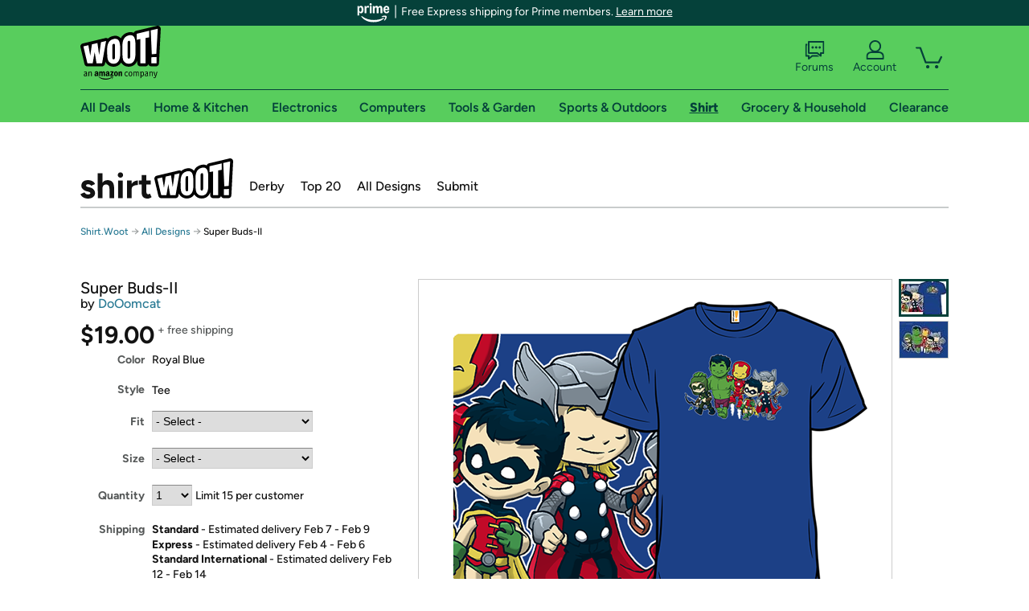

--- FILE ---
content_type: text/html; charset=utf-8
request_url: https://shirt.woot.com/offers/super-buds-ii?ref=cnt_ctlg_dgn_32
body_size: 22048
content:



    <!DOCTYPE html>
    <html>
    <head>
        <!--AWS RUM-->
<script>(function (n, i, v, r, s, c, x, z) { x = window.AwsRumClient = { q: [], n: n, i: i, v: v, r: r, c: c }; window[n] = function (c, p) { x.q.push({ c: c, p: p }); }; z = document.createElement('script'); z.async = true; z.src = s; document.head.insertBefore(z, document.head.getElementsByTagName('script')[0]); })('cwr', 'f3691888-3da1-4d69-a78a-bbc88c499553', '1.0.0', 'us-east-1', 'https://client.rum.us-east-1.amazonaws.com/1.5.0/cwr.js', { guestRoleArn: "arn:aws:iam::525508281157:role/RUM-Monitor-us-east-1-525508281157-0063818041461-Unauth", identityPoolId: "us-east-1:9d0ab28f-ed32-4a67-84b0-1a981cafd7fb", endpoint: "https://dataplane.rum.us-east-1.amazonaws.com", telemetries: ["performance", "errors", "http"], allowCookies: true, enableXRay: true });</script>
<!--End AWS RUM-->

        <title>Super Buds-II</title>
        <link rel="icon" type="image/png" href="https://d3rqdbvvokrlbl.cloudfront.net/lib/Images/favicon/favicon-96x96.2025.png" sizes="96x96" />
<link rel="icon" type="image/svg+xml" href="https://d3rqdbvvokrlbl.cloudfront.net/lib/Images/favicon/favicon.2025.svg" />
<link rel="apple-touch-icon" sizes="180x180" href="https://d3rqdbvvokrlbl.cloudfront.net/lib/Images/favicon/apple-touch-icon.5.png" />
<meta name="apple-mobile-web-app-title" content="Woot!" />


        <link href="https://d3rqdbvvokrlbl.cloudfront.net/areas/shirt.woot/styles/shared/layout.59a2c909ae27.less" rel="stylesheet" />
        <link href="https://shirt.woot.com/offers/super-buds-ii"
              rel="canonical">
        
        <meta content="width=1100" name="viewport" />
        <meta name="google-site-verification" content="OvtTPma0yP_gBPm58WnY3eTo2QcEZerb24x8gTUgiZQ" />
        <script crossorigin="anonymous" src="https://d3rqdbvvokrlbl.cloudfront.net/lib/scripts/shared/jquery-modernizr.59a2c909ae27.js"></script>

        <meta content="2026-01-30T20:09:08.1471444Z" id="timestamp">

            
    <meta property="fb:app_id" content="121800081168103" />
    <meta property="og:description" content="Super Buds-II" />

            <meta property="og:image" content="https://images-na.ssl-images-amazon.com/images/S/mediaservice.woot.com/7d703db8-667d-43ec-8d7b-547efce07155._AC_SR882,441_.png" />
            <meta property="og:image" content="https://images-na.ssl-images-amazon.com/images/S/mediaservice.woot.com/b770058b-d082-44a4-9a1e-a5d3ca1f487d._AC_SR882,441_.png" />
    <meta property="og:site_name" content="Shirt.Woot" />
    <meta property="og:title" content="Super Buds-II - $19.00 - Free shipping" />
    <meta property="og:url" content="https://shirt.woot.com/offers/super-buds-ii" />
    <meta property="og:type" content="product" />
        <meta property="product:price:amount" content="19.0" />
            <meta property="product:price:currency" content="USD" />
                <meta name="twitter:card" content="summary_large_image" />
        <meta name="twitter:site" content="@woot" />
            <meta name="twitter:image" content="https://images-na.ssl-images-amazon.com/images/S/mediaservice.woot.com/7d703db8-667d-43ec-8d7b-547efce07155._AC_SR882,441_.png" />


        <script>
            var googletag = googletag || {};
            googletag.cmd = googletag.cmd || [];
            (function () {
                var gads = document.createElement("script");
                gads.async = true;
                gads.type = "text/javascript";
                var useSSL = "https:" == document.location.protocol;
                gads.src = (useSSL ? "https:" : "http:") + "//www.googletagservices.com/tag/js/gpt.js";
                var node = document.getElementsByTagName("script")[0];
                node.parentNode.insertBefore(gads, node);
            })();
        </script>

        
            <script>
        var googleDataLayer = googleDataLayer || [];
        googleDataLayer.push({
            customDimensions: {
                displayType: 'Desktop',
            },
        });
    </script>

    <!-- Google Tag Manager -->
    <script>
        (function (w, d, s, l, i) {
            w[l] = w[l] || []; w[l].push({
                'gtm.start':
                    new Date().getTime(), event: 'gtm.js'
            }); var f = d.getElementsByTagName(s)[0],
                j = d.createElement(s), dl = l != 'dataLayer' ? '&l=' + l : ''; j.async = true; j.src =
                    '//www.googletagmanager.com/gtm.js?id=' + i + dl; f.parentNode.insertBefore(j, f);
        })(window, document, 'script', 'googleDataLayer', 'GTM-KBS4QP');</script>
    <!-- End Google Tag Manager -->


        

        <!-- Optimizely -->
        <script src="https://cdn.optimizely.com/js/25069340825.js"></script>
        <!-- End Optimizely -->

        
    <link href="https://shirt.woot.com/offers/super-buds-ii" rel="canonical" />
    <link href="https://d3rqdbvvokrlbl.cloudfront.net/styles/offers/detail.59a2c909ae27.less" rel="stylesheet" />


    <script>
        var offerPurchaseLimit = 15;
        var offerAvailableQuantity = 15;
        var offerItems = [{"Id":"029b917c-6075-4a1f-94a3-a1b2b8c1283f","Asin":null,"AmazonPrice":null,"Attributes":[{"Key":"Fit","Value":"Classic"},{"Key":"Size","Value":"Men\u0027s Small"}],"FormattedDiscount":"","FormattedListPrice":"","FormattedSalePrice":"$19.00","FormattedWarrantyPrice":null,"Key":"Classic|Men\u0027s Small","ListPrice":0,"Quantity":15,"SalePrice":19.0,"SKU":"XQ905480d","TotalReviews":null,"WarrantyPrice":null,"WarrantyTerm":null,"WarrantyUrl":null},{"Id":"e230eeeb-57aa-4560-bb95-c7ef6d110e5d","Asin":null,"AmazonPrice":null,"Attributes":[{"Key":"Fit","Value":"Classic"},{"Key":"Size","Value":"Men\u0027s Medium"}],"FormattedDiscount":"","FormattedListPrice":"","FormattedSalePrice":"$19.00","FormattedWarrantyPrice":null,"Key":"Classic|Men\u0027s Medium","ListPrice":0,"Quantity":15,"SalePrice":19.0,"SKU":"XQ905480e","TotalReviews":null,"WarrantyPrice":null,"WarrantyTerm":null,"WarrantyUrl":null},{"Id":"cf87204e-754b-450c-8195-9816bdb99ed8","Asin":null,"AmazonPrice":null,"Attributes":[{"Key":"Fit","Value":"Classic"},{"Key":"Size","Value":"Men\u0027s Large"}],"FormattedDiscount":"","FormattedListPrice":"","FormattedSalePrice":"$19.00","FormattedWarrantyPrice":null,"Key":"Classic|Men\u0027s Large","ListPrice":0,"Quantity":15,"SalePrice":19.0,"SKU":"XQ905480f","TotalReviews":null,"WarrantyPrice":null,"WarrantyTerm":null,"WarrantyUrl":null},{"Id":"9eda20b5-4ed3-4ce6-b9f5-2fce0e84280e","Asin":null,"AmazonPrice":null,"Attributes":[{"Key":"Fit","Value":"Classic"},{"Key":"Size","Value":"Men\u0027s XL"}],"FormattedDiscount":"","FormattedListPrice":"","FormattedSalePrice":"$19.00","FormattedWarrantyPrice":null,"Key":"Classic|Men\u0027s XL","ListPrice":0,"Quantity":15,"SalePrice":19.0,"SKU":"XQ905480g","TotalReviews":null,"WarrantyPrice":null,"WarrantyTerm":null,"WarrantyUrl":null},{"Id":"8eb1a69d-b29b-41ee-8646-ee3357de6105","Asin":null,"AmazonPrice":null,"Attributes":[{"Key":"Fit","Value":"Classic"},{"Key":"Size","Value":"Men\u0027s 2XL"}],"FormattedDiscount":"","FormattedListPrice":"","FormattedSalePrice":"$19.00","FormattedWarrantyPrice":null,"Key":"Classic|Men\u0027s 2XL","ListPrice":0,"Quantity":15,"SalePrice":19.0,"SKU":"XQ905480h","TotalReviews":null,"WarrantyPrice":null,"WarrantyTerm":null,"WarrantyUrl":null},{"Id":"20f60fc6-e122-4184-90a1-48d087c75a02","Asin":null,"AmazonPrice":null,"Attributes":[{"Key":"Fit","Value":"Classic"},{"Key":"Size","Value":"Men\u0027s 3XL"}],"FormattedDiscount":"","FormattedListPrice":"","FormattedSalePrice":"$19.00","FormattedWarrantyPrice":null,"Key":"Classic|Men\u0027s 3XL","ListPrice":0,"Quantity":15,"SalePrice":19.0,"SKU":"XQ905480j","TotalReviews":null,"WarrantyPrice":null,"WarrantyTerm":null,"WarrantyUrl":null},{"Id":"e26ad259-82b3-4d5f-b7ed-a768c7459fc2","Asin":null,"AmazonPrice":null,"Attributes":[{"Key":"Fit","Value":"Classic"},{"Key":"Size","Value":"Women\u0027s Small"}],"FormattedDiscount":"","FormattedListPrice":"","FormattedSalePrice":"$19.00","FormattedWarrantyPrice":null,"Key":"Classic|Women\u0027s Small","ListPrice":0,"Quantity":15,"SalePrice":19.0,"SKU":"XQ905480a","TotalReviews":null,"WarrantyPrice":null,"WarrantyTerm":null,"WarrantyUrl":null},{"Id":"64564049-1f5f-46d9-87d0-208bd1f3df8d","Asin":null,"AmazonPrice":null,"Attributes":[{"Key":"Fit","Value":"Classic"},{"Key":"Size","Value":"Women\u0027s Medium"}],"FormattedDiscount":"","FormattedListPrice":"","FormattedSalePrice":"$19.00","FormattedWarrantyPrice":null,"Key":"Classic|Women\u0027s Medium","ListPrice":0,"Quantity":15,"SalePrice":19.0,"SKU":"XQ905480b","TotalReviews":null,"WarrantyPrice":null,"WarrantyTerm":null,"WarrantyUrl":null},{"Id":"85e3e210-91bf-4bcc-a918-316b62d31673","Asin":null,"AmazonPrice":null,"Attributes":[{"Key":"Fit","Value":"Classic"},{"Key":"Size","Value":"Women\u0027s Large"}],"FormattedDiscount":"","FormattedListPrice":"","FormattedSalePrice":"$19.00","FormattedWarrantyPrice":null,"Key":"Classic|Women\u0027s Large","ListPrice":0,"Quantity":15,"SalePrice":19.0,"SKU":"XQ905480c","TotalReviews":null,"WarrantyPrice":null,"WarrantyTerm":null,"WarrantyUrl":null},{"Id":"99bbdbae-26fb-406a-88a3-c740dbd709a4","Asin":null,"AmazonPrice":null,"Attributes":[{"Key":"Fit","Value":"Classic"},{"Key":"Size","Value":"Women\u0027s XL"}],"FormattedDiscount":"","FormattedListPrice":"","FormattedSalePrice":"$19.00","FormattedWarrantyPrice":null,"Key":"Classic|Women\u0027s XL","ListPrice":0,"Quantity":15,"SalePrice":19.0,"SKU":"XQ905480i","TotalReviews":null,"WarrantyPrice":null,"WarrantyTerm":null,"WarrantyUrl":null},{"Id":"fb88c1fe-7038-47bf-acfb-68385cd7bb1e","Asin":null,"AmazonPrice":null,"Attributes":[{"Key":"Size","Value":"Women\u0027s 2XL"},{"Key":"Fit","Value":"Classic"}],"FormattedDiscount":"","FormattedListPrice":"","FormattedSalePrice":"$19.00","FormattedWarrantyPrice":null,"Key":"Women\u0027s 2XL|Classic","ListPrice":0,"Quantity":15,"SalePrice":19.0,"SKU":"XQ905480k","TotalReviews":null,"WarrantyPrice":null,"WarrantyTerm":null,"WarrantyUrl":null},{"Id":"3caa2b48-d85c-44c3-a3d4-2e01df4c7979","Asin":null,"AmazonPrice":null,"Attributes":[{"Key":"Size","Value":"Women\u0027s 3XL"},{"Key":"Fit","Value":"Classic"}],"FormattedDiscount":"","FormattedListPrice":"","FormattedSalePrice":"$19.00","FormattedWarrantyPrice":null,"Key":"Women\u0027s 3XL|Classic","ListPrice":0,"Quantity":15,"SalePrice":19.0,"SKU":"XQ905480l","TotalReviews":null,"WarrantyPrice":null,"WarrantyTerm":null,"WarrantyUrl":null},{"Id":"80c9aa29-17e4-42c5-93a3-436a8c4e5461","Asin":null,"AmazonPrice":null,"Attributes":[{"Key":"Size","Value":"Kids 2"},{"Key":"Fit","Value":"Classic"}],"FormattedDiscount":"","FormattedListPrice":"","FormattedSalePrice":"$19.00","FormattedWarrantyPrice":null,"Key":"Kids 2|Classic","ListPrice":0,"Quantity":15,"SalePrice":19.0,"SKU":"XQ905480r","TotalReviews":null,"WarrantyPrice":null,"WarrantyTerm":null,"WarrantyUrl":null},{"Id":"af4b3828-5651-4480-a80e-3f26657280c1","Asin":null,"AmazonPrice":null,"Attributes":[{"Key":"Size","Value":"Kids 3"},{"Key":"Fit","Value":"Classic"}],"FormattedDiscount":"","FormattedListPrice":"","FormattedSalePrice":"$19.00","FormattedWarrantyPrice":null,"Key":"Kids 3|Classic","ListPrice":0,"Quantity":15,"SalePrice":19.0,"SKU":"XQ905480s","TotalReviews":null,"WarrantyPrice":null,"WarrantyTerm":null,"WarrantyUrl":null},{"Id":"87f3feb3-01f2-43c1-b180-878b18cd242d","Asin":null,"AmazonPrice":null,"Attributes":[{"Key":"Fit","Value":"Classic"},{"Key":"Size","Value":"Kids 4"}],"FormattedDiscount":"","FormattedListPrice":"","FormattedSalePrice":"$19.00","FormattedWarrantyPrice":null,"Key":"Classic|Kids 4","ListPrice":0,"Quantity":15,"SalePrice":19.0,"SKU":"XQ905480t","TotalReviews":null,"WarrantyPrice":null,"WarrantyTerm":null,"WarrantyUrl":null},{"Id":"66632469-44a1-46c8-8de8-978e72eecd97","Asin":null,"AmazonPrice":null,"Attributes":[{"Key":"Fit","Value":"Classic"},{"Key":"Size","Value":"Kids 6"}],"FormattedDiscount":"","FormattedListPrice":"","FormattedSalePrice":"$19.00","FormattedWarrantyPrice":null,"Key":"Classic|Kids 6","ListPrice":0,"Quantity":15,"SalePrice":19.0,"SKU":"XQ905480v","TotalReviews":null,"WarrantyPrice":null,"WarrantyTerm":null,"WarrantyUrl":null},{"Id":"3254a40c-0176-4050-9c4e-240352d530eb","Asin":null,"AmazonPrice":null,"Attributes":[{"Key":"Fit","Value":"Classic"},{"Key":"Size","Value":"Kids 8"}],"FormattedDiscount":"","FormattedListPrice":"","FormattedSalePrice":"$19.00","FormattedWarrantyPrice":null,"Key":"Classic|Kids 8","ListPrice":0,"Quantity":15,"SalePrice":19.0,"SKU":"XQ905480w","TotalReviews":null,"WarrantyPrice":null,"WarrantyTerm":null,"WarrantyUrl":null},{"Id":"f5321d6f-8a7a-480c-b7f7-06aa0982f2d2","Asin":null,"AmazonPrice":null,"Attributes":[{"Key":"Fit","Value":"Classic"},{"Key":"Size","Value":"Kids 10"}],"FormattedDiscount":"","FormattedListPrice":"","FormattedSalePrice":"$19.00","FormattedWarrantyPrice":null,"Key":"Classic|Kids 10","ListPrice":0,"Quantity":15,"SalePrice":19.0,"SKU":"XQ905480x","TotalReviews":null,"WarrantyPrice":null,"WarrantyTerm":null,"WarrantyUrl":null},{"Id":"d56aab34-85fa-4669-9443-0f0a4c37202e","Asin":null,"AmazonPrice":null,"Attributes":[{"Key":"Fit","Value":"Classic"},{"Key":"Size","Value":"Kids 12"}],"FormattedDiscount":"","FormattedListPrice":"","FormattedSalePrice":"$19.00","FormattedWarrantyPrice":null,"Key":"Classic|Kids 12","ListPrice":0,"Quantity":15,"SalePrice":19.0,"SKU":"XQ905480y","TotalReviews":null,"WarrantyPrice":null,"WarrantyTerm":null,"WarrantyUrl":null},{"Id":"86eac6fa-e603-4346-849d-d3e824892a9e","Asin":null,"AmazonPrice":null,"Attributes":[{"Key":"Fit","Value":"Fitted"},{"Key":"Size","Value":"Men\u0027s Small"}],"FormattedDiscount":"","FormattedListPrice":"","FormattedSalePrice":"$19.00","FormattedWarrantyPrice":null,"Key":"Fitted|Men\u0027s Small","ListPrice":0,"Quantity":0,"SalePrice":19.0,"SKU":"XQJ05480d","TotalReviews":null,"WarrantyPrice":null,"WarrantyTerm":null,"WarrantyUrl":null},{"Id":"b244c736-542b-4930-85f0-9fc29259b637","Asin":null,"AmazonPrice":null,"Attributes":[{"Key":"Fit","Value":"Fitted"},{"Key":"Size","Value":"Men\u0027s Medium"}],"FormattedDiscount":"","FormattedListPrice":"","FormattedSalePrice":"$19.00","FormattedWarrantyPrice":null,"Key":"Fitted|Men\u0027s Medium","ListPrice":0,"Quantity":0,"SalePrice":19.0,"SKU":"XQJ05480e","TotalReviews":null,"WarrantyPrice":null,"WarrantyTerm":null,"WarrantyUrl":null},{"Id":"5042d33f-ac26-4c11-9e25-794e323106c6","Asin":null,"AmazonPrice":null,"Attributes":[{"Key":"Fit","Value":"Fitted"},{"Key":"Size","Value":"Men\u0027s Large"}],"FormattedDiscount":"","FormattedListPrice":"","FormattedSalePrice":"$19.00","FormattedWarrantyPrice":null,"Key":"Fitted|Men\u0027s Large","ListPrice":0,"Quantity":0,"SalePrice":19.0,"SKU":"XQJ05480f","TotalReviews":null,"WarrantyPrice":null,"WarrantyTerm":null,"WarrantyUrl":null},{"Id":"004d375a-6761-47a8-8fb2-205fe44a1861","Asin":null,"AmazonPrice":null,"Attributes":[{"Key":"Fit","Value":"Fitted"},{"Key":"Size","Value":"Men\u0027s XL"}],"FormattedDiscount":"","FormattedListPrice":"","FormattedSalePrice":"$19.00","FormattedWarrantyPrice":null,"Key":"Fitted|Men\u0027s XL","ListPrice":0,"Quantity":0,"SalePrice":19.0,"SKU":"XQJ05480g","TotalReviews":null,"WarrantyPrice":null,"WarrantyTerm":null,"WarrantyUrl":null},{"Id":"2e174ce0-cbcd-4d5e-85ce-678740c7e54b","Asin":null,"AmazonPrice":null,"Attributes":[{"Key":"Fit","Value":"Fitted"},{"Key":"Size","Value":"Men\u0027s 2XL"}],"FormattedDiscount":"","FormattedListPrice":"","FormattedSalePrice":"$19.00","FormattedWarrantyPrice":null,"Key":"Fitted|Men\u0027s 2XL","ListPrice":0,"Quantity":0,"SalePrice":19.0,"SKU":"XQJ05480h","TotalReviews":null,"WarrantyPrice":null,"WarrantyTerm":null,"WarrantyUrl":null},{"Id":"8d5caa58-e62a-401d-a528-e5af83ff040f","Asin":null,"AmazonPrice":null,"Attributes":[{"Key":"Fit","Value":"Fitted"},{"Key":"Size","Value":"Men\u0027s 3XL"}],"FormattedDiscount":"","FormattedListPrice":"","FormattedSalePrice":"$19.00","FormattedWarrantyPrice":null,"Key":"Fitted|Men\u0027s 3XL","ListPrice":0,"Quantity":0,"SalePrice":19.0,"SKU":"XQJ05480j","TotalReviews":null,"WarrantyPrice":null,"WarrantyTerm":null,"WarrantyUrl":null},{"Id":"56d3da29-7e74-4ef5-9d12-034cb2f15f30","Asin":null,"AmazonPrice":null,"Attributes":[{"Key":"Fit","Value":"Fitted"},{"Key":"Size","Value":"Women\u0027s Small"}],"FormattedDiscount":"","FormattedListPrice":"","FormattedSalePrice":"$19.00","FormattedWarrantyPrice":null,"Key":"Fitted|Women\u0027s Small","ListPrice":0,"Quantity":0,"SalePrice":19.0,"SKU":"XQJ05480a","TotalReviews":null,"WarrantyPrice":null,"WarrantyTerm":null,"WarrantyUrl":null},{"Id":"db99fff4-ea85-408b-a812-6afb590d386b","Asin":null,"AmazonPrice":null,"Attributes":[{"Key":"Fit","Value":"Fitted"},{"Key":"Size","Value":"Women\u0027s Medium"}],"FormattedDiscount":"","FormattedListPrice":"","FormattedSalePrice":"$19.00","FormattedWarrantyPrice":null,"Key":"Fitted|Women\u0027s Medium","ListPrice":0,"Quantity":0,"SalePrice":19.0,"SKU":"XQJ05480b","TotalReviews":null,"WarrantyPrice":null,"WarrantyTerm":null,"WarrantyUrl":null},{"Id":"c7589e1d-0e9a-4b07-b8c9-64dda2af4b56","Asin":null,"AmazonPrice":null,"Attributes":[{"Key":"Fit","Value":"Fitted"},{"Key":"Size","Value":"Women\u0027s Large"}],"FormattedDiscount":"","FormattedListPrice":"","FormattedSalePrice":"$19.00","FormattedWarrantyPrice":null,"Key":"Fitted|Women\u0027s Large","ListPrice":0,"Quantity":0,"SalePrice":19.0,"SKU":"XQJ05480c","TotalReviews":null,"WarrantyPrice":null,"WarrantyTerm":null,"WarrantyUrl":null},{"Id":"7ac74d6e-ef93-458b-b965-8f765546f454","Asin":null,"AmazonPrice":null,"Attributes":[{"Key":"Fit","Value":"Fitted"},{"Key":"Size","Value":"Women\u0027s XL"}],"FormattedDiscount":"","FormattedListPrice":"","FormattedSalePrice":"$19.00","FormattedWarrantyPrice":null,"Key":"Fitted|Women\u0027s XL","ListPrice":0,"Quantity":0,"SalePrice":19.0,"SKU":"XQJ05480i","TotalReviews":null,"WarrantyPrice":null,"WarrantyTerm":null,"WarrantyUrl":null},{"Id":"11b271a2-2659-4656-b6af-80097973784c","Asin":null,"AmazonPrice":null,"Attributes":[{"Key":"Size","Value":"Women\u0027s 2XL"},{"Key":"Fit","Value":"Fitted"}],"FormattedDiscount":"","FormattedListPrice":"","FormattedSalePrice":"$19.00","FormattedWarrantyPrice":null,"Key":"Women\u0027s 2XL|Fitted","ListPrice":0,"Quantity":0,"SalePrice":19.0,"SKU":"XQJ05480k","TotalReviews":null,"WarrantyPrice":null,"WarrantyTerm":null,"WarrantyUrl":null},{"Id":"3a15f5cf-fa43-448e-be89-e895c5da9a39","Asin":null,"AmazonPrice":null,"Attributes":[{"Key":"Size","Value":"Kids 2"},{"Key":"Fit","Value":"Fitted"}],"FormattedDiscount":"","FormattedListPrice":"","FormattedSalePrice":"$19.00","FormattedWarrantyPrice":null,"Key":"Kids 2|Fitted","ListPrice":0,"Quantity":0,"SalePrice":19.0,"SKU":"XQJ05480r","TotalReviews":null,"WarrantyPrice":null,"WarrantyTerm":null,"WarrantyUrl":null},{"Id":"159a2cc8-58ad-44f0-8232-fb1f0303708b","Asin":null,"AmazonPrice":null,"Attributes":[{"Key":"Size","Value":"Kids 3"},{"Key":"Fit","Value":"Fitted"}],"FormattedDiscount":"","FormattedListPrice":"","FormattedSalePrice":"$19.00","FormattedWarrantyPrice":null,"Key":"Kids 3|Fitted","ListPrice":0,"Quantity":0,"SalePrice":19.0,"SKU":"XQJ05480s","TotalReviews":null,"WarrantyPrice":null,"WarrantyTerm":null,"WarrantyUrl":null},{"Id":"a73c19ac-a20d-4367-9c1c-2e5380508dcd","Asin":null,"AmazonPrice":null,"Attributes":[{"Key":"Fit","Value":"Fitted"},{"Key":"Size","Value":"Kids 4"}],"FormattedDiscount":"","FormattedListPrice":"","FormattedSalePrice":"$19.00","FormattedWarrantyPrice":null,"Key":"Fitted|Kids 4","ListPrice":0,"Quantity":0,"SalePrice":19.0,"SKU":"XQJ05480t","TotalReviews":null,"WarrantyPrice":null,"WarrantyTerm":null,"WarrantyUrl":null},{"Id":"2b024108-921d-4e8f-a713-e7104deb2348","Asin":null,"AmazonPrice":null,"Attributes":[{"Key":"Fit","Value":"Fitted"},{"Key":"Size","Value":"Kids 6"}],"FormattedDiscount":"","FormattedListPrice":"","FormattedSalePrice":"$19.00","FormattedWarrantyPrice":null,"Key":"Fitted|Kids 6","ListPrice":0,"Quantity":0,"SalePrice":19.0,"SKU":"XQJ05480v","TotalReviews":null,"WarrantyPrice":null,"WarrantyTerm":null,"WarrantyUrl":null},{"Id":"f69db0d4-a4f3-433b-bb1d-9981f51c85eb","Asin":null,"AmazonPrice":null,"Attributes":[{"Key":"Fit","Value":"Fitted"},{"Key":"Size","Value":"Kids 8"}],"FormattedDiscount":"","FormattedListPrice":"","FormattedSalePrice":"$19.00","FormattedWarrantyPrice":null,"Key":"Fitted|Kids 8","ListPrice":0,"Quantity":0,"SalePrice":19.0,"SKU":"XQJ05480w","TotalReviews":null,"WarrantyPrice":null,"WarrantyTerm":null,"WarrantyUrl":null},{"Id":"5a407f26-3f13-4448-9cb4-f2d97256a042","Asin":null,"AmazonPrice":null,"Attributes":[{"Key":"Fit","Value":"Fitted"},{"Key":"Size","Value":"Kids 10"}],"FormattedDiscount":"","FormattedListPrice":"","FormattedSalePrice":"$19.00","FormattedWarrantyPrice":null,"Key":"Fitted|Kids 10","ListPrice":0,"Quantity":0,"SalePrice":19.0,"SKU":"XQJ05480x","TotalReviews":null,"WarrantyPrice":null,"WarrantyTerm":null,"WarrantyUrl":null},{"Id":"ea8af048-eb9d-4d6e-9cd2-da8d6dc66bdf","Asin":null,"AmazonPrice":null,"Attributes":[{"Key":"Fit","Value":"Fitted"},{"Key":"Size","Value":"Kids 12"}],"FormattedDiscount":"","FormattedListPrice":"","FormattedSalePrice":"$19.00","FormattedWarrantyPrice":null,"Key":"Fitted|Kids 12","ListPrice":0,"Quantity":0,"SalePrice":19.0,"SKU":"XQJ05480y","TotalReviews":null,"WarrantyPrice":null,"WarrantyTerm":null,"WarrantyUrl":null}];
        var usePriceUpdate = false;
        var eventType = "CatalogEvent";
        var eventId = "493a1362-ea07-49f5-a89c-2716011bfef3";
        var offerId = "f5aba099-c050-4206-95bc-fe9e294a1f1f";
        var offerTitle = "Super Buds-II";
    </script>


<!-- Longitude Advertisement -->
        <script>
            window.addEventListener("load", function () {
                var s = document.createElement('script');
                s.type = 'text/javascript';
                s.async = true;
                s.src = 'https://lngtd.com/woot.js';
                var h = document.getElementsByTagName('head')[0];
                h.append(s);
            });
        </script>
<!-- End Longitude Advertisement -->

        <style> </style > <script> $(function(){
if (document.location.href.indexOf('woot.com/offers/') < 0) {
    return;
}

var $linksWithWrongUrl = $('a[href="https://admin.woot.com/warranty"]');
if ($linksWithWrongUrl.length === 0) {
    return;
}
$linksWithWrongUrl.attr('href', document.location.origin + '/warranty');
}) </script> <style > </style><style></style >
<script>
$(document).ready(function () { 
$('p, h1, h2, h3, a').filter(':contains("Woot Inc"), :contains("Woot, Inc")').each(function(){$(this).text($(this).text().replace(/Woot,? Inc\.?/g,"Woot LLC")); });
});
</script>
<style ></style>

    </head>

    <body>
        

    <!-- Google Tag Manager (noscript) -->
        <noscript><iframe src="//www.googletagmanager.com/ns.html?id=GTM-KBS4QP"
        height="0" width="0" style="display:none;visibility:hidden" sandbox=""></iframe></noscript>
    <!-- End Google Tag Manager (noscript) -->


        
        <div id="header-container">
            
    
<div class="prime-header global-prime-header" data-test-ui="prime-logo-header">
    <img src="https://d3rqdbvvokrlbl.cloudfront.net/images/prime/prime-logo.svg" class="prime-logo-icon" alt="Logo of Amazon Prime" />
        <span>Free Express shipping for Prime members. <a href="#" data-test-ui="prime-header-click">Learn more</a></span>
</div>



<section id="prime-modal" data-test-ui="prime-header-open">
    <a href="#" class="close" aria-label="Close" data-test-ui="prime-header-close">X</a>
    <header data-test-ui="prime-header-title">
        <div class="prime-logo"><img src="https://d3rqdbvvokrlbl.cloudfront.net/lib/images/shared/amazon-prime.svg" /></div>
        <h1>Free shipping for Prime members on Woot!</h1>
    </header>
    <div data-test-ui="prime-header-content">
        <p>Woot! customers who are Amazon Prime members can enjoy special shipping benefits on Woot!, including:</p>
        <ul>
            <li>Free Standard shipping on Woot! orders</li>
            <li>Free Express shipping on Shirt.Woot orders</li>
        </ul>
        <p>Amazon Prime membership required. See individual offer pages for shipping details and restrictions. Not valid for international shipping addresses.</p>

            <div class="login-with-amazon" data-test-ui="prime-header-lwa">
                <p>Get started by logging in with Amazon or try a 30-day free trial of Amazon Prime<sup>*</sup></p>
                <a href="https://account.woot.com/Reauthenticate?openLwaModal=True&amp;ref=cnt_prime_lwa" class="auth-lwa-button">Login with Amazon</a>
                <a href=https://www.amazon.com/tryprimefree?ref_=assoc_tag_ph_1427739975520&amp;_encoding=UTF8&amp;camp=1789&amp;creative=9325&amp;linkCode=pf4&amp;tag=woot034-20&amp;linkId=1ec97244b92d7ba41db6dbde37269e59 target="_blank" class="prime-trial-flat-button">Try a 30-day free trial of Amazon Prime</a>
                <p class="re-login"><sup>*</sup>Re-login required on Woot! for benefits to take effect</p>
            </div>
    </div>
</section>



            



<a class="amazon-ingress" href="#" data-test-ui="amazon-ingress"><div class="arrow"></div>Back to Amazon.com</a>

<header id="global-header">
    <div class="header-container">
        <nav class="actions">
            <div class="logo-container">
                <a class="logo-container"     href="https://www.woot.com/?ref=w_ngh_w_2#ref=shirt.woot.com/header/tab@1.10-woot" data-ref-tag="w_ngh_w_2"
>
                    <img src="https://d3rqdbvvokrlbl.cloudfront.net/lib/images/sites/header/woot-logo.svg" alt="W-O-O-T exclamation. Woooot! an Amazon company." />
                </a>
            </div>
            <div class="actions-list-container menu-items-container">
                <div class="action-box">
                    <ul class="actions-list">
                        <li>
                            <a href="https://forums.woot.com/" class="forums">
                                <svg width="25" height="24" viewBox="0 0 25 24" fill="none"
    xmlns="http://www.w3.org/2000/svg">
    <g clip-path="url(#clip0_503_10326)">
        <g clip-path="url(#clip1_503_10326)">
            <path d="M24.21 1.29C24.03 1.11 23.78 1 23.52 1H5.02004C4.76004 1 4.51004 1.1 4.33004 1.29C4.15004 1.47 4.04004 1.72 4.04004 1.98V15.95C4.04004 16.21 4.14004 16.46 4.33004 16.64C4.52004 16.82 4.76004 16.93 5.02004 16.93H15.21L19.33 20.29C19.62 20.53 20.03 20.58 20.37 20.42C20.71 20.26 20.93 19.91 20.93 19.54V16.93H23.54C23.8 16.93 24.05 16.83 24.23 16.64C24.41 16.46 24.52 16.21 24.52 15.95V1.98C24.52 1.72 24.42 1.47 24.23 1.29H24.21ZM19.94 14.97C19.68 14.97 19.43 15.07 19.25 15.26C19.07 15.44 18.96 15.69 18.96 15.95V17.48L16.17 15.2C16 15.06 15.78 14.98 15.55 14.98H6.00004V2.95H22.55V14.97H19.94Z" fill="#121212"/>
            <path d="M18.6499 7.5C17.8399 7.5 17.1799 8.16 17.1799 8.97C17.1799 9.78 17.8399 10.44 18.6499 10.44C19.4599 10.44 20.1199 9.78 20.1199 8.97C20.1199 8.16 19.4599 7.5 18.6499 7.5Z" fill="#121212"/>
            <path d="M14.27 7.5C13.46 7.5 12.8 8.16 12.8 8.97C12.8 9.78 13.46 10.44 14.27 10.44C15.08 10.44 15.74 9.78 15.74 8.97C15.74 8.16 15.08 7.5 14.27 7.5Z" fill="#121212"/>
            <path d="M9.90005 7.5C9.09005 7.5 8.43005 8.16 8.43005 8.97C8.43005 9.78 9.09005 10.44 9.90005 10.44C10.7101 10.44 11.3701 9.78 11.3701 8.97C11.3701 8.16 10.7101 7.5 9.90005 7.5Z" fill="#121212"/>
            <path d="M15.69 18.49H9.45C9.22 18.49 9.01 18.57 8.83 18.71L6.04 20.99V19.46C6.04 19.2 5.94 18.95 5.75 18.77C5.56 18.59 5.32 18.48 5.06 18.48H2.45V6.41997H3.16V4.46997H1.48C1.22 4.46997 0.97 4.56997 0.79 4.75997C0.61 4.93997 0.5 5.18997 0.5 5.44997V19.46C0.5 19.72 0.6 19.97 0.79 20.15C0.97 20.33 1.22 20.44 1.48 20.44H4.09V23.05C4.09 23.43 4.31 23.77 4.65 23.93C4.99 24.09 5.39 24.04 5.69 23.8L9.81 20.44H18.08L15.7 18.49H15.69Z" fill="#121212"/>
        </g>
    </g>
    <g transform="translate(25,0)" clip-path="url(#clip0_504_10390)">
        <g clip-path="url(#clip1_504_10390)">
            <path d="M24.21 1.29C24.03 1.11 23.78 1 23.52 1H5.02004C4.76004 1 4.51004 1.1 4.33004 1.29C4.15004 1.47 4.04004 1.72 4.04004 1.98V15.95C4.04004 16.21 4.14004 16.46 4.33004 16.64C4.51004 16.82 4.76004 16.93 5.02004 16.93H15.21L19.33 20.29C19.62 20.53 20.03 20.58 20.37 20.42C20.71 20.26 20.93 19.91 20.93 19.54V16.93H23.54C23.8 16.93 24.05 16.83 24.23 16.64C24.41 16.45 24.52 16.21 24.52 15.95V1.98C24.52 1.72 24.42 1.47 24.23 1.29H24.21ZM9.90004 10.43C9.09004 10.43 8.43004 9.77 8.43004 8.96C8.43004 8.15 9.09004 7.49 9.90004 7.49C10.71 7.49 11.37 8.15 11.37 8.96C11.37 9.77 10.71 10.43 9.90004 10.43ZM14.27 10.43C13.46 10.43 12.8 9.77 12.8 8.96C12.8 8.15 13.46 7.49 14.27 7.49C15.08 7.49 15.74 8.15 15.74 8.96C15.74 9.77 15.08 10.43 14.27 10.43ZM18.65 10.43C17.84 10.43 17.18 9.77 17.18 8.96C17.18 8.15 17.84 7.49 18.65 7.49C19.46 7.49 20.12 8.15 20.12 8.96C20.12 9.77 19.46 10.43 18.65 10.43Z" fill="#121212"/>
            <path d="M15.69 18.49H9.45C9.22 18.49 9.01 18.57 8.83 18.71L6.04 20.99V19.46C6.04 19.2 5.94 18.95 5.75 18.77C5.56 18.59 5.32 18.48 5.06 18.48H2.45V6.41997H3.16V4.46997H1.48C1.22 4.46997 0.97 4.56997 0.79 4.75997C0.61 4.93997 0.5 5.18997 0.5 5.44997V19.46C0.5 19.72 0.6 19.97 0.79 20.15C0.97 20.33 1.22 20.44 1.48 20.44H4.09V23.05C4.09 23.43 4.31 23.77 4.65 23.93C4.99 24.09 5.39 24.04 5.69 23.8L9.81 20.44H18.08L15.7 18.49H15.69Z" fill="#121212"/>
        </g>
    </g>
    <defs>
        <clipPath id="clip0_503_10326">
            <rect width="24" height="24" fill="white" transform="translate(0.5)"/>
        </clipPath>
        <clipPath id="clip1_503_10326">
            <rect width="24" height="23.02" fill="white" transform="translate(0.5 1)"/>
        </clipPath>
        <clipPath id="clip0_504_10390">
            <rect width="24" height="24" fill="white" transform="translate(0.5)"/>
        </clipPath>
        <clipPath id="clip1_504_10390">
            <rect width="24" height="23.02" fill="white" transform="translate(0.5 1)"/>
        </clipPath>
    </defs>
</svg>

                                Forums
                            </a>
                        </li>
                        <li>
<div id="account" class="logged-out">
    <div id="welcome" data-header-ref="ngh">
            <div class="shows-user-drop">
                <a class="signin account">
                    <svg width="25" height="24" viewBox="0 0 25 24" fill="none"
    xmlns="http://www.w3.org/2000/svg">
    <g clip-path="url(#clip0_503_10282)">
        <path d="M21.78 15.72C20.62 14.69 19.04 14.07 17.31 14.07H16.25C18.55 12.79 20.11 10.33 20.11 7.51C20.11 3.36 16.75 0 12.6 0C8.45 0 5.08 3.36 5.08 7.51C5.08 10.33 6.64 12.79 8.94 14.07H7.88C6.15 14.07 4.57 14.69 3.41 15.72C2.25 16.75 1.5 18.22 1.5 19.85V23C1.5 23.25 1.6 23.51 1.79 23.69C1.97 23.87 2.22 23.98 2.48 23.98H22.71C22.97 23.98 23.22 23.88 23.4 23.69C23.58 23.51 23.69 23.26 23.69 23V19.85C23.69 18.22 22.94 16.75 21.78 15.73V15.72ZM8.67 11.44C7.66 10.43 7.04 9.05 7.04 7.51C7.04 5.97 7.66 4.59 8.67 3.58C9.68 2.57 11.06 1.95 12.6 1.95C14.14 1.95 15.52 2.57 16.53 3.58C17.54 4.59 18.16 5.97 18.16 7.51C18.16 9.05 17.54 10.43 16.53 11.44C15.52 12.45 14.14 13.07 12.6 13.07C11.06 13.07 9.68 12.45 8.67 11.44ZM21.73 22.02H3.45V19.85C3.45 18.83 3.91 17.9 4.7 17.19C5.49 16.48 6.62 16.03 7.87 16.03H17.29C18.55 16.03 19.67 16.48 20.46 17.19C21.25 17.9 21.71 18.83 21.71 19.85V22.02H21.73Z" fill="#121212"/>
    </g>
    <g transform="translate(25,0)" clip-path="url(#clip0_504_10402)">
        <path d="M21.78 15.72C20.62 14.69 19.04 14.07 17.31 14.07H16.25C18.55 12.79 20.11 10.33 20.11 7.51C20.11 3.36 16.75 0 12.6 0C8.45 0 5.08 3.36 5.08 7.51C5.08 10.33 6.64 12.79 8.94 14.07H7.88C6.15 14.07 4.57 14.69 3.41 15.72C2.25 16.75 1.5 18.22 1.5 19.85V23C1.5 23.25 1.6 23.51 1.79 23.69C1.97 23.87 2.22 23.98 2.48 23.98H22.71C22.97 23.98 23.22 23.88 23.4 23.69C23.58 23.51 23.69 23.26 23.69 23V19.85C23.69 18.22 22.94 16.75 21.78 15.73V15.72Z" fill="#121212"/>
    </g>
    <defs>
        <clipPath id="clip0_503_10282">
            <rect width="22.19" height="23.97" fill="white" transform="translate(1.5)"/>
        </clipPath>
        <clipPath id="clip0_504_10402">
            <rect width="22.19" height="23.97" fill="white" transform="translate(1.5)"/>
        </clipPath>
    </defs>
</svg>
                    Account
                </a>
            </div>
            <div class="acct-option-list">
                <ul>
                    <li>
                        <a class="signin">Sign in</a>
                    </li>
                    <li>
                        <a class="signup">New to Woot? - Sign up</a>
                    </li>
                    <li>
                        <a href="https://account.woot.com/?ref=ngh_act_ya_dd_so">Your Account</a>
                    </li>
                    <li>
                        <a href="https://account.woot.com/purchasehistory?ref=ngh_act_syb_so">Stuff You Bought</a>
                    </li>
                    <li>
                        <a href="https://support.woot.com/?ref=ngh_act_spt_so">Customer Service</a>
                    </li>
                    <li>
                        <a href="https://www.woot.com/feedback?ref=ngh_act_fdbk_so">Feedback</a>
                    </li>
                </ul>
            </div>
    </div>
</div>
</li>
                        <li>


<div data-minicart-hassoldoutitems="false" data-minicart-ref-tag="ngh_mc_crt" id="minicart">
        <a aria-label="Shopping Cart" class="count" href="https://www.woot.com/cart?ref=w_ngh_mc_icon#ref=shirt.woot.com/header"></a>
        <div class="loading"></div>
</div>
</li>
                    </ul>
                </div>
            </div>
        </nav>
        <nav class="categories">
                <div id="category-tab-everything-woot" class="category everything-woot retail  ">
                    <a     href="https://www.woot.com/alldeals?ref=w_ngh_et_1#ref=shirt.woot.com/header/tab@0.10-everything" data-ref-tag="w_ngh_et_1"
 class="tab"><span class="title">All Deals</span></a>



<section id="lazy-072e2060-2d7e-4477-8121-f4e0a2e19e65" class="lazy-container drop-down" data-lazy-url="https://shirt.woot.com/sites/headercategoryflyout?category=Everything.Woot&amp;tabIndex=0&amp;tabCount=10&amp;ref=w_ngh_et_1" data-lazy-target="#category-tab-everything-woot" data-lazy-trigger="mouseover touchstart">
    <span class="loading"></span>
</section>
                </div>
                <div id="category-tab-home-woot" class="category home-woot retail  ">
                    <a     href="https://www.woot.com/category/home?ref=w_ngh_hm_3#ref=shirt.woot.com/header/tab@2.10-home" data-ref-tag="w_ngh_hm_3"
 class="tab"><span class="title">Home &amp; Kitchen</span></a>



<section id="lazy-0214f3b8-8387-4f03-be86-b0b2f8ebcc9e" class="lazy-container drop-down" data-lazy-url="https://shirt.woot.com/sites/headercategoryflyout?category=Home.Woot&amp;tabIndex=2&amp;tabCount=10&amp;ref=w_ngh_hm_3" data-lazy-target="#category-tab-home-woot" data-lazy-trigger="mouseover touchstart">
    <span class="loading"></span>
</section>
                </div>
                <div id="category-tab-electronics-woot" class="category electronics-woot retail  ">
                    <a     href="https://www.woot.com/category/electronics?ref=w_ngh_el_4#ref=shirt.woot.com/header/tab@3.10-electronics" data-ref-tag="w_ngh_el_4"
 class="tab"><span class="title">Electronics</span></a>



<section id="lazy-47d35a0d-258f-4567-8400-da5a8e3bc183" class="lazy-container drop-down" data-lazy-url="https://shirt.woot.com/sites/headercategoryflyout?category=Electronics.Woot&amp;tabIndex=3&amp;tabCount=10&amp;ref=w_ngh_el_4" data-lazy-target="#category-tab-electronics-woot" data-lazy-trigger="mouseover touchstart">
    <span class="loading"></span>
</section>
                </div>
                <div id="category-tab-computers-woot" class="category computers-woot retail  ">
                    <a     href="https://www.woot.com/category/computers?ref=w_ngh_cp_5#ref=shirt.woot.com/header/tab@4.10-computers" data-ref-tag="w_ngh_cp_5"
 class="tab"><span class="title">Computers</span></a>



<section id="lazy-2b722fda-dfb6-4182-a117-7bc2702c6940" class="lazy-container drop-down" data-lazy-url="https://shirt.woot.com/sites/headercategoryflyout?category=Computers.Woot&amp;tabIndex=4&amp;tabCount=10&amp;ref=w_ngh_cp_5" data-lazy-target="#category-tab-computers-woot" data-lazy-trigger="mouseover touchstart">
    <span class="loading"></span>
</section>
                </div>
                <div id="category-tab-tools-woot" class="category tools-woot retail  ">
                    <a     href="https://www.woot.com/category/tools?ref=w_ngh_tg_6#ref=shirt.woot.com/header/tab@5.10-tools" data-ref-tag="w_ngh_tg_6"
 class="tab"><span class="title">Tools &amp; Garden</span></a>



<section id="lazy-31bb064b-d882-4fc8-b710-4fb72be5e344" class="lazy-container drop-down" data-lazy-url="https://shirt.woot.com/sites/headercategoryflyout?category=Tools.Woot&amp;tabIndex=5&amp;tabCount=10&amp;ref=w_ngh_tg_6" data-lazy-target="#category-tab-tools-woot" data-lazy-trigger="mouseover touchstart">
    <span class="loading"></span>
</section>
                </div>
                <div id="category-tab-sport-woot" class="category sport-woot retail  ">
                    <a     href="https://www.woot.com/category/sport?ref=w_ngh_sp_7#ref=shirt.woot.com/header/tab@6.10-sport" data-ref-tag="w_ngh_sp_7"
 class="tab"><span class="title">Sports &amp; Outdoors</span></a>



<section id="lazy-2502e917-e22c-4c37-a06a-9ed65a0d52d7" class="lazy-container drop-down" data-lazy-url="https://shirt.woot.com/sites/headercategoryflyout?category=Sport.Woot&amp;tabIndex=6&amp;tabCount=10&amp;ref=w_ngh_sp_7" data-lazy-target="#category-tab-sport-woot" data-lazy-trigger="mouseover touchstart">
    <span class="loading"></span>
</section>
                </div>
                <div id="category-tab-shirt-woot" class="category shirt-woot retail current ">
                    <a     href="https://shirt.woot.com/?ref=w_ngh_sh_8#ref=shirt.woot.com/header/tab@7.10-shirt" data-ref-tag="w_ngh_sh_8"
 class="tab"><span class="title">Shirt</span></a>



<section id="lazy-8e1cf753-08b0-48d8-8b28-0f27799946b1" class="lazy-container drop-down" data-lazy-url="https://shirt.woot.com/sites/headercategoryflyout?category=Shirt.Woot&amp;tabIndex=7&amp;tabCount=10&amp;ref=w_ngh_sh_8" data-lazy-target="#category-tab-shirt-woot" data-lazy-trigger="mouseover touchstart">
    <span class="loading"></span>
</section>
                </div>
                <div id="category-tab-grocery-woot" class="category grocery-woot retail  ">
                    <a     href="https://www.woot.com/category/grocery?ref=w_ngh_gr_9#ref=shirt.woot.com/header/tab@8.10-grocery" data-ref-tag="w_ngh_gr_9"
 class="tab"><span class="title">Grocery &amp; Household</span></a>



<section id="lazy-b4921c76-6c09-4275-a3d3-8bd686109318" class="lazy-container drop-down" data-lazy-url="https://shirt.woot.com/sites/headercategoryflyout?category=Grocery.Woot&amp;tabIndex=8&amp;tabCount=10&amp;ref=w_ngh_gr_9" data-lazy-target="#category-tab-grocery-woot" data-lazy-trigger="mouseover touchstart">
    <span class="loading"></span>
</section>
                </div>
                <div id="category-tab-sellout-woot" class="category sellout-woot retail  ">
                    <a     href="https://www.woot.com/category/sellout?ref=w_ngh_so_10#ref=shirt.woot.com/header/tab@9.10-sellout" data-ref-tag="w_ngh_so_10"
 class="tab"><span class="title">Clearance</span></a>



<section id="lazy-e6aed942-b523-4b5a-9290-96a2dad4aa75" class="lazy-container drop-down" data-lazy-url="https://shirt.woot.com/sites/headercategoryflyout?category=Sellout.Woot&amp;tabIndex=9&amp;tabCount=10&amp;ref=w_ngh_so_10" data-lazy-target="#category-tab-sellout-woot" data-lazy-trigger="mouseover touchstart">
    <span class="loading"></span>
</section>
                </div>
        </nav>
    </div>
</header>
        </div>
        

<header id="site-header">
    <h1><a class="logo" href="/#ref=shirt.woot.com/siteheader/logo" rel="home">Shirt.Woot</a></h1>
    <nav>
        <ul>
            <li><a class="" href="/derby?ref=w_sh_drby#ref=shirt.woot.com/siteheader/derby">Derby</a></li>
            <li><a class="" href="/top20?ref=w_sh_top20#ref=shirt.woot.com/siteheader/top20">Top 20</a></li>
            <li><a class="" href="/catalog?ref=w_sh_ctlg#ref=shirt.woot.com/siteheader/catalog">All Designs</a></li>
            <li><a class="" href="/submit?ref=w_sh_sub#ref=shirt.woot.com/siteheader/submit">Submit</a></li>
        </ul>
    </nav>
</header>


        

    <nav id="breadcrumbs" class="">
        <ol>
                <li><a href="https://shirt.woot.com/?ref=w_cnt_odet_w_crum_1">Shirt.Woot</a></li>


            <span class="arrow">&rarr;</span>
                <li><a href="https://shirt.woot.com/catalog?ref=w_cnt_odet_w_crum_2_cat">All Designs</a></li>
                <span class="arrow">&rarr;</span>
                <li>Super Buds-II</li>
                    </ol>
    </nav>

        






<div id="content" class="catalog" data-amazon-lightbox="">
    <section id="basics">
                <section id="product-info">
            <article id="description" class="">
                <div id="quantity-alert" class="alert-box error" style="display: none;"><span>Hey, you can only buy 15 of these.</span><br />Leave some for the rest of us!<br /><a href="https://www.woot.com/cart">Update the quantity in your cart.</a></div>
                <div id="attribute-alerts">
                </div>
                                <div id="attribute-selector">
                    <header>
                        <h1>Super Buds-II</h1>
                                <h2>by <a href="/catalog?q=%40DoOomcat">DoOomcat</a></h2>
                    </header>

                        <div class="price-exact" >
                            <span class="price">$19.00</span>

                                <span class="shipping">+ free shipping</span>
                        </div>



                    <div class="attributes">
                            <div class="attribute global static color">
                                <label for="attr-color">Color</label>
                                <span id="attr-color" class="royal-blue">Royal Blue</span>
                            </div>
                            <div class="attribute global static style">
                                <label for="attr-style">Style</label>
                                <span id="attr-style" class="tee">Tee</span>
                            </div>
                                                    <div class="item-attributes">
                                    <div class="attribute">
                                        <label for="attr-fit">Fit</label>
                                        
                                        <select  id="attr-fit" name="Fit">
                                            <option value="none">- Select -</option>
                                                <option value="Classic">Classic</option>
                                                <option value="Fitted">Fitted</option>
                                        </select>
                                    </div>
                                    <div class="attribute">
                                        <label for="attr-size">Size</label>
                                        
                                        <select  id="attr-size" name="Size">
                                            <option value="none">- Select -</option>
                                                <option value="Men&#39;s Small">Men&#39;s Small</option>
                                                <option value="Men&#39;s Medium">Men&#39;s Medium</option>
                                                <option value="Men&#39;s Large">Men&#39;s Large</option>
                                                <option value="Men&#39;s XL">Men&#39;s XL</option>
                                                <option value="Men&#39;s 2XL">Men&#39;s 2XL</option>
                                                <option value="Men&#39;s 3XL">Men&#39;s 3XL</option>
                                                <option value="Women&#39;s Small">Women&#39;s Small</option>
                                                <option value="Women&#39;s Medium">Women&#39;s Medium</option>
                                                <option value="Women&#39;s Large">Women&#39;s Large</option>
                                                <option value="Women&#39;s XL">Women&#39;s XL</option>
                                                <option value="Women&#39;s 2XL">Women&#39;s 2XL</option>
                                                <option value="Women&#39;s 3XL">Women&#39;s 3XL</option>
                                                <option value="Kids 2">Kids 2</option>
                                                <option value="Kids 3">Kids 3</option>
                                                <option value="Kids 4">Kids 4</option>
                                                <option value="Kids 6">Kids 6</option>
                                                <option value="Kids 8">Kids 8</option>
                                                <option value="Kids 10">Kids 10</option>
                                                <option value="Kids 12">Kids 12</option>
                                        </select>
                                    </div>
                            </div>
                        <div class="item-details"></div>
                        <div class="attribute global quantity">
                            <label for="attr-quantity">Quantity</label>
                            <select  id="attr-quantity" name="Quantity">
                                    <option  value="1">1</option>
                                    <option  value="2">2</option>
                                    <option  value="3">3</option>
                                    <option  value="4">4</option>
                                    <option  value="5">5</option>
                                    <option  value="6">6</option>
                                    <option  value="7">7</option>
                                    <option  value="8">8</option>
                                    <option  value="9">9</option>
                                    <option  value="10">10</option>
                                    <option  value="11">11</option>
                                    <option  value="12">12</option>
                                    <option  value="13">13</option>
                                    <option  value="14">14</option>
                                    <option  value="15">15</option>
                            </select>
                            <span>Limit 15 per customer</span>
                            <p class="limited-quantity" style="display: none;">Hurry only <span class="remaining-quantity">1</span> left!</p>
                        </div>

                        
                            <div class="attribute global shipping">
                                <label for="attr-shipping" data-tooltip="">
                                    <span>Shipping</span>
                                </label>
                                <ul id="attr-shipping">
                                                                                <li>
                                                <span class="shipping-method " + standard>Standard</span>

                                                    <span>
                                                        - Estimated delivery
                                                        Feb 7 -
                                                        Feb 9
                                                    </span>
                                            </li>
                                            <li>
                                                <span class="shipping-method " + express>Express</span>

                                                    <span>
                                                        - Estimated delivery
                                                        Feb 4 -
                                                        Feb 6
                                                    </span>
                                            </li>
                                            <li>
                                                <span class="shipping-method " + standard international>Standard International</span>

                                                    <span>
                                                        - Estimated delivery
                                                        Feb 12 -
                                                        Feb 14
                                                    </span>
                                            </li>
                                                                            <li>

<div class="prime-shipping-container" data-test-ui="prime-offer-shipping">
    Free Express shipping for Prime members
</div>
</li>
                                </ul>
                            </div>
                                            </div>

                    <div class="checkout-button-message-container">
                                    <a class="primary-button offer-detail add-to-cart    " data-fba-offer=0 href="?ref=w_cnt_odet_add#" data-base-href="https://wantone.woot.com/">Add to cart</a>

                                                    <p>Want more great deals? <a href="https://account.woot.com/welcome?ap=signup&amp;returnUrl=https://shirt.woot.com/offers/super-buds-ii?ref=w_cnt_odet_ddsu#signup" class="want-more-deals-text">Sign up for our Daily Digest emails!</a></p>
                    </div>
                </div>
                
            </article>
            <article id="write-up">
                    <header>
                        <h1></h1>
                    </header>
                        <p class="teaser"></p>
                        <p><a class="back-to-top" href="#">Back to top</a></p>
            </article>
        </section>

            <section id="advertisement-detail1">
                
    <aside class="advertisement" style="text-align: center">
            <div class="Medium Rectangle" id="cdm-zone-02"></div>
            <div class="advertisement-text">Advertisement</div>
            <footer>
            </footer>
    </aside>

            </section>
    </section>
    <section id="more-info">
        <div id="gallery">
            
                <div class="photo fullsize-0 current no-zoom" data-zoom-height="576" data-zoom-url="https://d3gqasl9vmjfd8.cloudfront.net/1c9f8fd2-4605-4bc2-88ba-8fbf440326a3.png" data-zoom-width="768">
                    <img src="https://d3gqasl9vmjfd8.cloudfront.net/7d703db8-667d-43ec-8d7b-547efce07155.png" height="441" />
                </div>
                <div class="photo fullsize-1  zoom" data-zoom-height="882" data-zoom-url="https://d3gqasl9vmjfd8.cloudfront.net/1fdcd41b-3a50-44bc-beb1-bb2f61d3692b.png" data-zoom-width="1176">
                    <img src="https://d3gqasl9vmjfd8.cloudfront.net/b770058b-d082-44a4-9a1e-a5d3ca1f487d.png" height="441" />
                </div>
            <div id="gallery-zoom"></div>

            <nav>
                <div class="thumbnail-container ">
                    <ul>

                            <li class="current">
                                <a href="?ref=w_cnt_odet_pic_1#fullsize-0" data-thumbnails-ref-tag="w_cnt_odet_pic_1">
                                    <img src="https://images-na.ssl-images-amazon.com/images/S/mediaservice.woot.com/7d703db8-667d-43ec-8d7b-547efce07155._AC_SR60,45_.png" />
                                    <div class="inner-border"></div>
                                </a>
                            </li>
                            <li class="">
                                <a href="?ref=w_cnt_odet_pic_2#fullsize-1" data-thumbnails-ref-tag="w_cnt_odet_pic_2">
                                    <img src="https://images-na.ssl-images-amazon.com/images/S/mediaservice.woot.com/b770058b-d082-44a4-9a1e-a5d3ca1f487d._AC_SR60,45_.png" />
                                    <div class="inner-border"></div>
                                </a>
                            </li>
                    </ul>
                </div>
            </nav>
        </div>
        <section id="details" class="tab-container">
            <nav>
                <ul>
                            <li class=current><a href="#tab=features" data-click-ref-tag="w_cnt_odet_feat">Features</a></li>
                            <li ><a href="#tab=sales-stats" data-click-ref-tag="w_cnt_odet_stat">Sales Stats</a></li>

                </ul>
            </nav>
            <div class="tab-content">
                        <section id="tab-features" class="tab current">
                            <h1>Features</h1>
                            
<article class="primary-content">



<style>

    #more-info .tab-container .tab-content #tab-features .primary-content #shirt-features h2.product-header {
        margin-bottom: 0;
        font-size: 14px;
        font-weight: bold;
    }

    #features #shirt-features h2.product-header {
        margin-bottom: 0;
        margin-top: 1em;
        font-size: 20px;
        font-weight: bold;
    }
</style>

<article id="shirt-features">
    <p>Our graphic tees are made for every day that you need to get shirt done! Seriously, our t-shirts have been a graphic tee loving enthusiast's favorite since 2007. Our shirts are printed in the USA and every time you buy a shirt, one of our talented artists gets paid!</p>

    <h2 class="product-header">T-Shirts</h2>

    <p>
        For sizing info, care and fabric details
        <a class="modalPopUp sizingchart tee" href="https://shirt.woot.com/sizingchart/Tee">click here</a>.
    </p>

    <h2 class="product-header">Women’s V-Necks</h2>

    <p>
        For sizing info, care and fabric details
        <a class="modalPopUp sizingchart tee" href="https://shirt.woot.com/sizingchart/WomensVNeck">click here</a>.
    </p>

    <h2 class="product-header">Tank Tops</h2>

    <p>
        For sizing info, care and fabric details
        <a class="modalPopUp sizingchart tee" href="https://shirt.woot.com/sizingchart/TankTop">click here</a>.
    </p>

    <h2 class="product-header">Long Sleeves</h2>

    <p>
        For sizing info, care and fabric details
        <a class="modalPopUp sizingchart tee" href="https://shirt.woot.com/sizingchart/LongSleeveTee">click here</a>.
    </p>

    <h2 class="product-header">Pullover Hoodies</h2>

    <p>
        For sizing info, care and fabric details
        <a class="modalPopUp sizingchart tee" href="https://shirt.woot.com/sizingchart/PulloverHoodie">click here</a>.
    </p>

    <h2 class="product-header">Crewneck Sweatshirts</h2>

    <p>
        For sizing info, care and fabric details
        <a class="modalPopUp sizingchart tee" href="https://shirt.woot.com/sizingchart/Crewneck">click here</a>.
    </p>

    <h2 class="product-header">Zip Hoodies</h2>

    <p>
        For sizing info, care and fabric details
        <a class="modalPopUp sizingchart tee" href="https://shirt.woot.com/sizingchart/ZipHoodie">click here</a>.
    </p>

    <h2 class="product-header">Raglans</h2>

    <p>
        For sizing info, care and fabric details
        <a class="modalPopUp sizingchart tee" href="https://shirt.woot.com/sizingchart/Raglan">click here</a>.
    </p>
</article>

</article>
<div class="secondary-content">
    

    
        <aside class="sales-stats-snapshot">
            <h1><a href="#tab=sales-stats">Sales Stats Snapshot</a></h1>
            <div class="module">
                <div>
                    <h2>Quantity Breakdown</h2>
                    
<ul class="horizontal-bar-chart">
        <li>
            <span class="percentage">84%</span>
            <span class="value">bought 1</span>
            <span class="bar" style="width:84%;"></span>
        </li>
        <li>
            <span class="percentage">11%</span>
            <span class="value">bought 2</span>
            <span class="bar" style="width:11%;"></span>
        </li>
        <li>
            <span class="percentage">5%</span>
            <span class="value">bought 3 or more</span>
            <span class="bar" style="width:5%;"></span>
        </li>
</ul>
                </div>
            </div>
                <div class="module">
                    <div>
                        

<dl>
    <dt>Speed to First Woot:</dt>
    <dd>
13h 50m 27.668s    </dd>
</dl>

                    </div>
                </div>
            <a href="#tab=sales-stats">See full sales stats</a>
        </aside>
</div>

                            <div class="specs-preview">
                                <h1>Specs</h1>
                                
                            </div>
                        </section>
                        <section id="tab-sales-stats" class="tab">
                            <h1>Sales Stats</h1>
                            <article>

        <div class="module overview">
        <div class="stat">
            <div>
                

<dl>
    <dt>Speed to First Woot:</dt>
    <dd>
13h 50m 27.668s    </dd>
</dl>

            </div>
        </div>
            </div>


        <div class="module breakdowns">
            <div class="stat">
                <h2>
                    Purchaser Experience
                </h2>
                
<ul class="horizontal-bar-chart">
        <li>
            <span class="percentage">0%</span>
            <span class="value">first woot</span>
            <span class="bar" style="width:0%;"></span>
        </li>
        <li>
            <span class="percentage">84%</span>
            <span class="value">second woot</span>
            <span class="bar" style="width:84%;"></span>
        </li>
        <li>
            <span class="percentage">16%</span>
            <span class="value">&lt; 10 woots</span>
            <span class="bar" style="width:16%;"></span>
        </li>
        <li>
            <span class="percentage">0%</span>
            <span class="value">&lt; 25 woots</span>
            <span class="bar" style="width:0%;"></span>
        </li>
        <li>
            <span class="percentage">0%</span>
            <span class="value">≥ 25 woots</span>
            <span class="bar" style="width:0%;"></span>
        </li>
</ul>
            </div>
            <div class="stat">
                <h2>
                    Purchaser Seniority
                </h2>
                
<ul class="horizontal-bar-chart">
        <li>
            <span class="percentage">5%</span>
            <span class="value">joined today</span>
            <span class="bar" style="width:5%;"></span>
        </li>
        <li>
            <span class="percentage">0%</span>
            <span class="value">one week old</span>
            <span class="bar" style="width:0%;"></span>
        </li>
        <li>
            <span class="percentage">0%</span>
            <span class="value">one month old</span>
            <span class="bar" style="width:0%;"></span>
        </li>
        <li>
            <span class="percentage">11%</span>
            <span class="value">one year old</span>
            <span class="bar" style="width:11%;"></span>
        </li>
        <li>
            <span class="percentage">84%</span>
            <span class="value">&gt; one year old</span>
            <span class="bar" style="width:84%;"></span>
        </li>
</ul>
            </div>
            <div class="stat last">
                <h2>
                    Quantity Breakdown
                </h2>
                
<ul class="horizontal-bar-chart">
        <li>
            <span class="percentage">84%</span>
            <span class="value">bought 1</span>
            <span class="bar" style="width:84%;"></span>
        </li>
        <li>
            <span class="percentage">11%</span>
            <span class="value">bought 2</span>
            <span class="bar" style="width:11%;"></span>
        </li>
        <li>
            <span class="percentage">5%</span>
            <span class="value">bought 3 or more</span>
            <span class="bar" style="width:5%;"></span>
        </li>
</ul>
            </div>
        </div>
        <div class="module hourly">
            <div class="stat">
                <h2>
                    Percentage of Sales Per Hour
                </h2>
                <table class="vertical-bar-chart">
    <tbody>
        <tr>
                <td title="0%">
                    <div class="bar" style="height:0%;" title="0%"><span>0%</span></div>
                </td>
                <td title="5%">
                    <div class="bar" style="height:28.125%;" title="5%"><span>5%</span></div>
                </td>
                <td title="5%">
                    <div class="bar" style="height:28.125%;" title="5%"><span>5%</span></div>
                </td>
                <td title="0%">
                    <div class="bar" style="height:0%;" title="0%"><span>0%</span></div>
                </td>
                <td title="5%">
                    <div class="bar" style="height:28.125%;" title="5%"><span>5%</span></div>
                </td>
                <td title="0%">
                    <div class="bar" style="height:0%;" title="0%"><span>0%</span></div>
                </td>
                <td title="0%">
                    <div class="bar" style="height:0%;" title="0%"><span>0%</span></div>
                </td>
                <td title="5%">
                    <div class="bar" style="height:28.125%;" title="5%"><span>5%</span></div>
                </td>
                <td title="0%">
                    <div class="bar" style="height:0%;" title="0%"><span>0%</span></div>
                </td>
                <td title="0%">
                    <div class="bar" style="height:0%;" title="0%"><span>0%</span></div>
                </td>
                <td title="5%">
                    <div class="bar" style="height:28.125%;" title="5%"><span>5%</span></div>
                </td>
                <td title="0%">
                    <div class="bar" style="height:0%;" title="0%"><span>0%</span></div>
                </td>
                <td title="0%">
                    <div class="bar" style="height:0%;" title="0%"><span>0%</span></div>
                </td>
                <td title="11%">
                    <div class="bar" style="height:61.875%;" title="11%"><span>11%</span></div>
                </td>
                <td title="0%">
                    <div class="bar" style="height:0%;" title="0%"><span>0%</span></div>
                </td>
                <td title="11%">
                    <div class="bar" style="height:61.875%;" title="11%"><span>11%</span></div>
                </td>
                <td title="0%">
                    <div class="bar" style="height:0%;" title="0%"><span>0%</span></div>
                </td>
                <td title="0%">
                    <div class="bar" style="height:0%;" title="0%"><span>0%</span></div>
                </td>
                <td title="11%">
                    <div class="bar" style="height:61.875%;" title="11%"><span>11%</span></div>
                </td>
                <td title="11%">
                    <div class="bar" style="height:61.875%;" title="11%"><span>11%</span></div>
                </td>
                <td title="16%">
                    <div class="bar" style="height:90%;" title="16%"><span>16%</span></div>
                </td>
                <td title="5%">
                    <div class="bar" style="height:28.125%;" title="5%"><span>5%</span></div>
                </td>
                <td title="0%">
                    <div class="bar" style="height:0%;" title="0%"><span>0%</span></div>
                </td>
                <td title="11%">
                    <div class="bar" style="height:61.875%;" title="11%"><span>11%</span></div>
                </td>
        </tr>
    </tbody>
    <tfoot>
        <tr>
                <th>12</th>
                <th>1</th>
                <th>2</th>
                <th>3</th>
                <th>4</th>
                <th>5</th>
                <th>6</th>
                <th>7</th>
                <th>8</th>
                <th>9</th>
                <th>10</th>
                <th>11</th>
                <th>12</th>
                <th>1</th>
                <th>2</th>
                <th>3</th>
                <th>4</th>
                <th>5</th>
                <th>6</th>
                <th>7</th>
                <th>8</th>
                <th>9</th>
                <th>10</th>
                <th>11</th>
        </tr>
    </tfoot>
</table>
            </div>
        </div>
        <div class="module daily">
            <div class="stat">
                <h2>
                    Percentage of Sales Per Day
                </h2>
                <table class="vertical-bar-chart">
    <tbody>
        <tr>
                <td title="21%">
                    <div class="bar" style="height:51.0810810810811%;" title="21%"><span>21%</span></div>
                </td>
                <td title="16%">
                    <div class="bar" style="height:38.9189189189189%;" title="16%"><span>16%</span></div>
                </td>
                <td title="0%">
                    <div class="bar" style="height:0%;" title="0%"><span>0%</span></div>
                </td>
                <td title="37%">
                    <div class="bar" style="height:90%;" title="37%"><span>37%</span></div>
                </td>
                <td title="11%">
                    <div class="bar" style="height:26.7567567567568%;" title="11%"><span>11%</span></div>
                </td>
                <td title="0%">
                    <div class="bar" style="height:0%;" title="0%"><span>0%</span></div>
                </td>
                <td title="16%">
                    <div class="bar" style="height:38.9189189189189%;" title="16%"><span>16%</span></div>
                </td>
        </tr>
    </tbody>
    <tfoot>
        <tr>
                <th>Mon</th>
                <th>Tue</th>
                <th>Wed</th>
                <th>Thu</th>
                <th>Fri</th>
                <th>Sat</th>
                <th>Sun</th>
        </tr>
    </tfoot>
</table>
            </div>
        </div>
            <div class="module states">
                <div class="stat">
                    <h2>
                        Woots by State
                    </h2>
                    


    <script type="text/javascript" src="https://www.gstatic.com/charts/loader.js"></script>
    <div id="regions_div" style="width: 639px; height: 300px;"></div>
    <div class="map-legend"><span>zero wooters wooting</span><span class="key"></span><span>lots of wooters wooting</span></div>
    <script type="text/javascript">
        google.charts.load('current', {
            'packages': ['geochart'],
        });
        google.charts.setOnLoadCallback(drawRegionsMap);

        function drawRegionsMap() {
            var data = google.visualization.arrayToDataTable([
                ['State', 'Popularity'],
                ["CA", 34.1],["FL", 45.0],["MD", 73.3],["PA", 33.3],["TN", 66.7],["TX", 50.5],["CT", 118.4],["GA", 43.7],["KS", 148.3],["ND", 628.9],["NY", 21.8],["OR", 110.4],["VA", 52.9],["WA", 62.9]
            ]);

            var options = {
                legend: 'none',
                tooltip: {
                    trigger: 'none',
                },
                region: 'US',
                resolution: 'provinces',
                colorAxis: {
                    minValue: 0,
                    colors: [
                        '#FFFFFF',
                        '#00435e',
                    ],
                },
                width: 639,
                height: 300,
            };

            var chart = new google.visualization.GeoChart(document.getElementById('regions_div'));

            chart.draw(data, options);
        }
    </script>

                </div>
            </div>

                            </article>
                        </section>
                        <section id="advertisement-detail2">
                            
    <aside class="advertisement" style="text-align: center">
            <div class="Medium Rectangle" id="cdm-zone-03"></div>
            <div class="advertisement-text">Advertisement</div>
            <footer>
            </footer>
    </aside>

                        </section>

            </div>
        </section>
        <aside class="social" id="social-links"><ul><li class="facebook"><a class="share" href="https://www.facebook.com/sharer.php?&amp;u=https:%2F%2Fshirt.woot.com%2Foffers%2Fsuper-buds-ii%3Futm_medium%3Dshare%26utm_source%3Dweb&amp;src=sp" title="share this on Facebook" data-network="facebook" data-action="like" data-id="f5aba099-c050-4206-95bc-fe9e294a1f1f" data-type="offer" target="_blank" data-click-ref-tag="soc_cnt_odet_fb"><svg xmlns="http://www.w3.org/2000/svg" viewBox="0 0 50 49.63"><path d="M25,0C11.19,0,0,11.19,0,25c0,12.34,8.94,22.58,20.69,24.62v-17.73h-6.03v-6.9h6.03v-5.51c0-6.27,4.14-10.01,9.85-10.01,2.73,0,5.67.45,5.67.45v6.45h-3.23c-3.1,0-3.67,1.96-3.67,3.93v4.69h6.9l-1.21,6.9h-5.69v17.64h0v.09c11.75-2.04,20.69-12.29,20.69-24.62,0-13.81-11.19-25-25-25" /></svg></a></li><li class="twitter"><a class="share" href="https://twitter.com/share?&amp;url=https:%2F%2Fshirt.woot.com%2Foffers%2Fsuper-buds-ii%3Futm_medium%3Dshare%26utm_source%3Dweb&amp;text=Super Buds-II for %2419&amp;via=wootshirt" title="share this on Twitter" data-network="twitter" data-action="tweet" data-id="f5aba099-c050-4206-95bc-fe9e294a1f1f" data-type="offer" target="_blank" data-click-ref-tag="soc_cnt_odet_twit"><svg xmlns="http://www.w3.org/2000/svg" viewBox="0 0 50 50"><path d="M25,0C11.19,0,0,11.19,0,25s11.19,25,25,25,25-11.19,25-25S38.81,0,25,0ZM39.01,20.21c.02.27.02.56.02.84,0,8.66-6.58,18.63-18.63,18.63-3.7,0-7.14-1.08-10.04-2.94.52.05,1.04.09,1.57.09,3.06,0,5.89-1.05,8.13-2.8-2.86-.05-5.29-1.95-6.12-4.55.4.08.81.12,1.23.12.61,0,1.18-.08,1.73-.23-2.99-.59-5.25-3.24-5.25-6.42v-.09c.89.5,1.9.79,2.97.82-1.76-1.17-2.92-3.18-2.92-5.45,0-1.2.32-2.32.89-3.3,3.23,3.97,8.05,6.57,13.5,6.84-.12-.49-.17-.98-.17-1.49,0-3.62,2.93-6.55,6.55-6.55,1.88,0,3.58.79,4.78,2.06,1.49-.29,2.9-.84,4.16-1.59-.49,1.52-1.52,2.81-2.88,3.62,1.32-.15,2.57-.51,3.75-1.02,0,0,0,0,0,0h.01s-.01,0-.02,0c-.88,1.32-1.99,2.47-3.26,3.39Z" /></svg></a></li><li class="pinterest"><a class="share" href="https://pinterest.com/pin/create/button/?&amp;url=https:%2F%2Fshirt.woot.com%2Foffers%2Fsuper-buds-ii%3Futm_medium%3Dshare%26utm_source%3Dweb&amp;media=https:%2F%2Fd3gqasl9vmjfd8.cloudfront.net%2F48535cbe-3c11-486a-afc1-be29df627aff.png&amp;description=Super Buds-II for %2419" title="share this on Pinterest" data-network="pinterest" data-action="pin" data-id="f5aba099-c050-4206-95bc-fe9e294a1f1f" data-type="offer" target="_blank" data-click-ref-tag="soc_cnt_odet_pin"><svg xmlns="http://www.w3.org/2000/svg" viewBox="0 0 50 50"><path d="M15.72,48.22c-.31-2.84-.09-5.56.53-8.19l2.5-10.78c-.41-1.31-.72-2.81-.72-4.31,0-3.5,1.69-6,4.34-6,1.84,0,3.19,1.28,3.19,3.75,0,.78-.16,1.66-.47,2.66l-1.09,3.59c-.22.69-.31,1.34-.31,1.91,0,2.5,1.91,3.91,4.34,3.91,4.34,0,7.44-4.5,7.44-10.34,0-6.5-4.25-10.66-10.53-10.66-7,0-11.44,4.56-11.44,10.91,0,2.56.78,4.94,2.31,6.56-.5.84-1.03,1-1.84,1-2.5,0-4.88-3.53-4.88-8.34,0-8.31,6.66-14.94,16-14.94,9.81,0,15.97,6.84,15.97,15.28s-6,14.88-12.47,14.88c-2.56,0-4.81-1.09-6.38-3.06l-1.28,5.19c-.69,2.69-1.72,5.22-3.38,7.66,2.34.72,4.66,1.13,7.44,1.13,13.81,0,25-11.19,25-25S38.81,0,25,0,0,11.19,0,25c0,10.47,6.44,19.5,15.72,23.22" /></svg></a></li><li class="reddit"><a class="share" href="https://reddit.com/submit?&amp;url=https:%2F%2Fshirt.woot.com%2Foffers%2Fsuper-buds-ii%3Futm_medium%3Dshare%26utm_source%3Dweb&amp;title=Super Buds-II for %2419&amp;resubmit=true" title="share this on Reddit" data-network="reddit" data-action="share" data-id="f5aba099-c050-4206-95bc-fe9e294a1f1f" data-type="offer" target="_blank" data-click-ref-tag="soc_cnt_odet_red"><svg xmlns="http://www.w3.org/2000/svg" viewBox="0 0 50 50"><path d="M30,32.48c-.82,1.95-2.74,3.32-4.99,3.32s-4.17-1.37-4.99-3.32c-.1-.23.06-.49.31-.51,1.46-.15,3.03-.23,4.68-.23s3.22.08,4.68.23c.25.03.41.28.31.51ZM21.02,28.07c.08-1.72-.93-3.11-2.26-3.11s-2.47,1.32-2.55,3.03c-.08,1.72,1.08,2.42,2.41,2.42s2.32-.62,2.4-2.34ZM31.27,24.96c-1.33,0-2.34,1.39-2.26,3.11.08,1.72,1.07,2.34,2.4,2.34s2.49-.7,2.41-2.42c-.08-1.72-1.22-3.03-2.54-3.03ZM50,25c0,13.81-11.19,25-25,25S0,38.81,0,25,11.19,0,25,0s25,11.19,25,25ZM41.22,24.99c0-2.61-2.12-4.73-4.73-4.73-1.08,0-2.08.37-2.88.98-2.17-1.34-4.92-2.19-7.92-2.3h0c0-2.02,1.49-3.69,3.43-3.97h0c.35,1.49,1.69,2.6,3.29,2.6,1.87,0,3.38-1.51,3.38-3.38s-1.51-3.38-3.38-3.38c-1.63,0-2.99,1.16-3.31,2.69-2.73.29-4.87,2.61-4.87,5.42v.02c-2.97.13-5.68.97-7.84,2.31-.8-.62-1.8-.99-2.89-.99-2.61,0-4.73,2.12-4.73,4.73,0,1.9,1.11,3.53,2.73,4.29.16,5.5,6.14,9.92,13.51,9.92s13.36-4.42,13.51-9.93c1.6-.76,2.7-2.39,2.7-4.28Z" /></svg></a></li><li class="email"><a class="share" href="mailto:?subject=Super Buds-II for %2419&amp;body=https:%2F%2Fshirt.woot.com%2Foffers%2Fsuper-buds-ii%3Futm_medium%3Dshare%26utm_source%3Dweb" title="share this by Email" data-network="email" data-action="send" data-id="f5aba099-c050-4206-95bc-fe9e294a1f1f" data-type="offer" data-click-ref-tag="soc_cnt_odet_eml"><svg xmlns="http://www.w3.org/2000/svg" viewBox="0 0 50 50"><path d="M28.75,26.69l8.17,7.32H13.08l8.17-7.32,2.91,2.61c.48.43,1.2.43,1.68,0l2.91-2.61ZM11.04,17.55v14.9l8.32-7.45-8.32-7.45ZM36.92,15.99H13.08l11.92,10.68,11.92-10.68ZM50,25c0,13.81-11.19,25-25,25S0,38.81,0,25,11.19,0,25,0s25,11.19,25,25ZM41.48,14.72s0-.03,0-.05c0-.02,0-.05,0-.07,0-.1-.03-.19-.06-.29,0-.01,0-.03,0-.04,0,0,0,0,0-.01-.04-.1-.1-.2-.16-.29-.02-.02-.03-.04-.05-.06-.02-.03-.04-.05-.06-.08-.05-.05-.1-.09-.16-.13,0,0-.01-.01-.02-.02-.09-.06-.19-.11-.29-.14-.03,0-.05-.02-.08-.02-.11-.03-.22-.05-.33-.05H9.78c-.11,0-.23.02-.33.05-.03,0-.05.02-.08.02-.1.04-.2.08-.29.14,0,0-.01.01-.02.02-.06.04-.11.08-.16.13-.02.02-.04.05-.06.08-.02.02-.03.04-.05.06-.07.09-.12.18-.16.29,0,0,0,0,0,.01,0,.01,0,.03,0,.04-.03.09-.05.19-.06.29,0,.02,0,.05,0,.07,0,.02,0,.03,0,.05v20.55s0,.03,0,.05c0,.02,0,.05,0,.07,0,.1.03.19.06.29,0,.01,0,.03,0,.04,0,0,0,0,0,.01.04.1.1.2.16.29.02.02.03.04.05.06.02.03.04.05.06.08.05.05.1.09.16.13,0,0,.01.01.02.02.09.06.19.11.29.14.03,0,.05.02.08.02.11.03.22.05.33.05h30.45c.11,0,.23-.02.33-.05.03,0,.05-.02.08-.02.1-.04.2-.08.29-.14,0,0,.01-.01.02-.02.06-.04.11-.08.16-.13.02-.02.04-.05.06-.08.02-.02.03-.04.05-.06.07-.09.12-.18.16-.29,0,0,0,0,0-.01,0-.01,0-.03,0-.04.03-.09.05-.19.06-.29,0-.02,0-.05,0-.07,0-.02,0-.03,0-.05V14.72ZM38.96,32.45v-14.9l-8.32,7.45,8.32,7.45Z" /></svg></a></li></ul></aside>
    </section>




<section id="bestsellers">
    <h1>
        Best sellers
        in Shirt
    </h1>
    <div class="subheader">Deals our customers love best.</div>
    <ol>
                <li>
                    <a href="https://shirt.woot.com/offers/feed-me-and-tell-me-im-handsome?ref=w_cnt_odet_bs_1">
                        <img alt="" src="https://images-na.ssl-images-amazon.com/images/S/mediaservice.woot.com/92892698-a459-489a-b9b3-939c8f7e5924._AC_SR244,183_.png" />
                        <div class="details">
                            <span class="price">
                                    <sup>$</sup>15<sup>00</sup>&ndash;<sup>$</sup>32<sup>00</sup>
                            </span>
                        </div>
                        <div class="title">Feed Me And Tell Me I&#39;m Handsome</div>
                    </a>
                </li>
                <li>
                    <a href="https://shirt.woot.com/offers/best-friends-since-1966z-2?ref=w_cnt_odet_bs_2">
                        <img alt="" src="https://images-na.ssl-images-amazon.com/images/S/mediaservice.woot.com/ae858cd7-258a-4361-8d67-e79f7152f822._AC_SR244,183_.png" />
                        <div class="details">
                            <span class="price">
                                    <sup>$</sup>15<sup>00</sup>&ndash;<sup>$</sup>32<sup>00</sup>
                            </span>
                        </div>
                        <div class="title">Best Friends Since 1966</div>
                    </a>
                </li>
                <li>
                    <a href="https://shirt.woot.com/offers/worrying-might-help-1?ref=w_cnt_odet_bs_3">
                        <img alt="" src="https://images-na.ssl-images-amazon.com/images/S/mediaservice.woot.com/62a383cb-d50d-49fd-8944-626d1e5c3a06._AC_SR244,183_.png" />
                        <div class="details">
                            <span class="price">
                                    <sup>$</sup>13<sup>00</sup>&ndash;<sup>$</sup>29<sup>00</sup>
                            </span>
                        </div>
                        <div class="title">Worrying Might Help</div>
                    </a>
                </li>
                <li>
                    <a href="https://shirt.woot.com/offers/back-to-the-flavor?ref=w_cnt_odet_bs_4">
                        <img alt="" src="https://images-na.ssl-images-amazon.com/images/S/mediaservice.woot.com/a2e3776d-cdd3-4b61-9f81-afeaabb3e6b2._AC_SR244,183_.png" />
                        <div class="details">
                            <span class="price">
                                    <sup>$</sup>15<sup>00</sup>
                            </span>
                        </div>
                        <div class="title">Back to the Flavor</div>
                    </a>
                </li>
    </ol>
        <div class="view-more">
            Like what you see? There are more best sellers to explore.
            <a href="https://shirt.woot.com/catalog?ref=w_cnt_odet_bs_vm">Start browsing</a>
        </div>
</section>
</div>




<div itemscope itemtype="http://schema.org/Product" style="display: none">
    <span itemprop="name">Super Buds-II by DoOomcat</span>
    <span itemprop="url">https://shirt.woot.com/offers/super-buds-ii</span>
    <img itemprop="image" content="https://images-na.ssl-images-amazon.com/images/S/mediaservice.woot.com/48535cbe-3c11-486a-afc1-be29df627aff._SX368_.png" />

    <div itemprop="offers" itemscope itemtype="http://schema.org/Offer">
        <span itemprop="price">$19.00</span>

            <link itemprop="availability" href="http://schema.org/InStock" />In Stock

            <span itemprop="category">Apparel &amp; Accessories</span>

        <div itemprop="priceSpecification" itemscope itemtype="http://schema.org/UnitPriceSpecification">
                <span itemprop="price">$19.00</span>
            <span itemprop="priceCurrency">USD</span>
            <span itemprop="valueAddedTaxIncluded">false</span>
            <time itemprop="validFrom" datetime="2019-11-08T06:00:29Z"></time>
            <span itemprop="billingIncrement">1</span>
            <span itemprop="priceType">Retail</span>
            <span itemprop="unitCode">EA</span>
            <div itemprop="eligibleQuantity" itemscope itemtype="http://schema.org/QuantitativeValue">
                    <span itemprop="minValue">1</span>
                    <span itemprop="maxValue">15</span>
            </div>
        </div>
        <time itemprop="availabilityStarts" datetime="2019-11-08T06:00:29Z"></time>
            <time itemprop="availabilityEnds" datetime="3012-11-19T12:00:00Z"></time>
            <time itemprop="priceValidUntil" datetime="3012-11-19T12:00:00Z"></time>
        <div itemprop="acceptedPaymentMethod" itemscope itemtype="http://schema.org/PaymentMethod">
            <link itemprop="url" href="http://schema.org/CreditCard" />
            <link itemprop="additionalType" href="http://purl.org/goodrelations/v1#PayPal" />
        </div>

            <div itemprop="seller" itemscope itemtype="http://schema.org/Organization">
                <span itemprop="name">Woot!</span>
                <span itemprop="description">Shirt.Woot</span>
                <span itemprop="url">https://shirt.woot.com</span>
                <div itemprop="address" itemscope itemtype="http://schema.org/PostalAddress">
                    <span itemprop="streetAddress">4121 International Pkwy</span>
                    <span itemprop="addressLocality">Carollton</span>
                    <span itemprop="addressRegion">TX</span>
                    <span itemprop="postalCode">75007</span>
                    <span itemprop="addressCountry" itemscope itemtype="http://schema.org/Country">
                        <span itemprop="name">U.S.A.</span>
                    </span>
                </div>
            </div>
    </div>
</div>



        
<footer id="global-footer">
    <div class="footer-container">
        <div class="actions">
            <nav>
                <h2>Company Info</h2>
                <ul>
                    <li><a href="https://www.woot.com/about?ref=w_ngf_abt">About Us</a></li>
                    <li><a href="https://www.woot.com/jobs?ref=w_ngf_wfw">Careers</a></li>
                    <li><a href="https://www.woot.com/faq?ref=w_ngf_faqs">FAQ</a></li>
                    <li><a href="https://www.woot.com/feedback?ref=w_ngf_fdbk">Feedback</a></li>
                </ul>
            </nav>
            <nav>
                <h2>Customer Care</h2>
                <ul>
                    <li><a href="https://support.woot.com/?ref=w_ngf_spt">Customer Service</a></li>
                    <li><a href="https://www.woot.com/faq?ref=w_ngf_rp#what-is-woots-return-policy">Woot's Return Policy</a></li>
                    <li><a href="https://www.woot.com/warranty?ref=w_ngf_pw">Product Warranty</a></li>
                    <li><a href="https://www.woot.com/recalls?ref=w_ngf_pdn">Product Recall Notices</a></li>
                        <li><a href="https://shirt.woot.com//faq?ref=w_ngf_faqs">Shirt FAQ</a></li>
                    <li><a href="https://www.woot.com/writeus?ref=w_ngf_wtus">Write Us</a></li>
                </ul>
            </nav>
            <nav>
                <h2>Community</h2>
                <ul>
                    <li><a href="https://www.facebook.com/woot" data-external-ref-tag="w_ngf_fb" target="_blank">Facebook</a></li>
                    <li><a href="https://twitter.com/woot" data-external-ref-tag="w_ngf_twit" target="_blank">Twitter</a></li>
                    <li><a href="https://forums.woot.com/">Forums</a></li>
                    <li><a href="https://forums.woot.com/c/everything-but-woot">Everything But Woot</a></li>
                    <li><a href="https://developer.woot.com/" data-external-ref-tag="w_ngf_dev">Developer Portal</a></li>
                </ul>
            </nav>
            <nav>
                <h2>Boring Stuff</h2>
                <ul>
                    <li><a href="https://www.woot.com/affiliates?ref=w_ngf_min">Woot Affiliates</a></li>
                    <li><a href="https://www.woot.com/terms?ref=w_ngf_tc">Terms and Conditions</a></li>
                    <li><a href="https://www.woot.com/Prop65?ref=w_ngf_p65">Prop 65</a></li>
                    <li><a href="https://www.woot.com/privacy?ref=w_ngf_pp">Privacy Policy</a></li>
                    <li><a href="https://vendorportal.woot.com" data-external-ref-tag="w_ngf_vp">Vendor Resources</a></li>
                </ul>
            </nav>
            <aside class="fine-print">
                <h2>The Fine Print</h2>
                

<p>
    Woot.com is operated by Woot.com LLC.

        Products on Woot.com are sold by Woot.com LLC.
    Product narratives are for entertainment purposes and frequently employ <a href="https://en.wikipedia.org/wiki/Point_of_view_(literature)" data-external-ref-tag="w_sf_fp_pov">literary point of view</a>; the narratives do not express Woot's editorial opinion.
    Aside from literary abuse, your use of this site also subjects you to Woot's <a href="https://www.woot.com/terms?ref=w_sf_fp_tu">terms of use</a> and <a href="https://www.woot.com/privacy?ref=w_sf_fp_pp">privacy policy.</a>
        <span> Ads by Longitude.</span>
</p>

            </aside>
        </div>
        <div class="copyright-and-privacy-section">
            <p class="copyright">Woot logos, site design, &amp; content &copy; Woot.com LLC 2004-2026. All Rights Reserved.</p>
                <div class="privacy">
                    <a href="https://www.woot.com/privacy-settings?ref=w_ngf_privsett">Your Ads Privacy Choices</a>
                    <div class="privacy-toggle-container">
                        <a class="privacy-toggle" href="https://www.woot.com/privacy-settings?ref=w_ngf_privsett">
                            <img src="/lib/images/sites/privacy-toggle.svg" alt="Privacy Settings" />
                        </a>
                    </div>
                </div>
        </div>
    </div>
</footer>
        <script crossorigin="anonymous" src="https://d3rqdbvvokrlbl.cloudfront.net/scripts/shared/layout.59a2c909ae27.js"></script>
        
    <script>
        $(function () {
            $('.modalPopUp.sizingchart[href*="/sizingchart/tee"]').addClass('tee');
        });
    </script>

    <script crossorigin="anonymous" src="https://d3rqdbvvokrlbl.cloudfront.net/scripts/offers/detail.59a2c909ae27.js"></script>


<script async="true" src="https://dynamic.criteo.com/js/ld/ld.js?a=44342" id="criteopixel-script"></script>

<script type="text/javascript" id="criteopixel-helper">
    var item = [];
    var pageTag = { event: "viewItem" };

        pageTag.item = "f5aba099-c050-4206-95bc-fe9e294a1f1f";

    window.criteo_q = window.criteo_q || [];
    window.criteo_q.push(
        { event: "setAccount", account: 44342 },
        { event: "setSiteType", type: "d" },
        pageTag
    );
</script>




        <!-- Advertisement End Marker -->
<div id='cdm-zone-end'></div>

    </body>

</html>


--- FILE ---
content_type: text/xml
request_url: https://sts.us-east-1.amazonaws.com/
body_size: 2066
content:
<AssumeRoleWithWebIdentityResponse xmlns="https://sts.amazonaws.com/doc/2011-06-15/">
  <AssumeRoleWithWebIdentityResult>
    <Audience>us-east-1:9d0ab28f-ed32-4a67-84b0-1a981cafd7fb</Audience>
    <AssumedRoleUser>
      <AssumedRoleId>AROAXUWV4ANCRI2ZNWFVN:cwr</AssumedRoleId>
      <Arn>arn:aws:sts::525508281157:assumed-role/RUM-Monitor-us-east-1-525508281157-0063818041461-Unauth/cwr</Arn>
    </AssumedRoleUser>
    <Provider>cognito-identity.amazonaws.com</Provider>
    <Credentials>
      <AccessKeyId>ASIAXUWV4ANCWG2HRDDQ</AccessKeyId>
      <SecretAccessKey>+eNA0ne/OtD9tp1t4Dg/hOzabj73yaiwVGyFdnDw</SecretAccessKey>
      <SessionToken>IQoJb3JpZ2luX2VjEN3//////////wEaCXVzLWVhc3QtMSJHMEUCIQCOSAGA7/86fsymtSb9fC4kTptLbRLnveM3zDYHek6N8wIgWw2dk4H4RZqeTmbAeTvu/foO0Skie3nH0h2BDQAOhnUqjwMIpf//////////ARAAGgw1MjU1MDgyODExNTciDPnAvdzIYFumEtj5kirjArmBqRJA6l6SwehXOQW/SSN//L7UPZJxmbrd7NH1Fz5U8XmfiAlrCtJd7QxN62UuJRdEGyjr/YSPxMurTsDBAinAwknHLnFyP2wUe7hkUaFH3/[base64]/TRsFswSb4eZOeEw4GLIUlvSveedki3SkESXE9H3M6rurBEUq4p5h9mDHAo2ZbuR75W5VjjmQI6wIXgieNEKPReNI/S4YXVc8tySTeIF3v59VsK4EuT3t9Yw55/0ywY6hQLhnV4BkMeHOxdZz+qyeOhdu48mLHYiG7oViPRW67cyPGncD06235D5SWe6j2C7TOeNe+rluD3vimCdiW34V+qveN10+p3f4isJwA3tamTdPHO7VW90PWGy6viYgm3tdv4bXIRQhMdO/uOWx0BO9e8FGj3oC6Vb5el5lTzXR1ZZXL/SxUXeNBiwoMch/ImSi5tPrN6CeN5RkiMSc87cC+m/07cDubqSFYgiiWSYeuQ7PE1y0L5fvGu6TINunHRxPy6nPz/rnRvcB9p6+3vf8X7sCxZKjQhlLPdce1wrHFCxDtE10u9BDzNPCviuTrpfo/5ouHEtSoDn5sCcVdmlskb3IPW5c6s=</SessionToken>
      <Expiration>2026-01-30T21:09:11Z</Expiration>
    </Credentials>
    <SubjectFromWebIdentityToken>us-east-1:7a5abc03-455c-c37f-6c39-aee4cbfb35dc</SubjectFromWebIdentityToken>
  </AssumeRoleWithWebIdentityResult>
  <ResponseMetadata>
    <RequestId>71ffaeda-7e77-4e0f-8e8f-3875969ab0cf</RequestId>
  </ResponseMetadata>
</AssumeRoleWithWebIdentityResponse>
